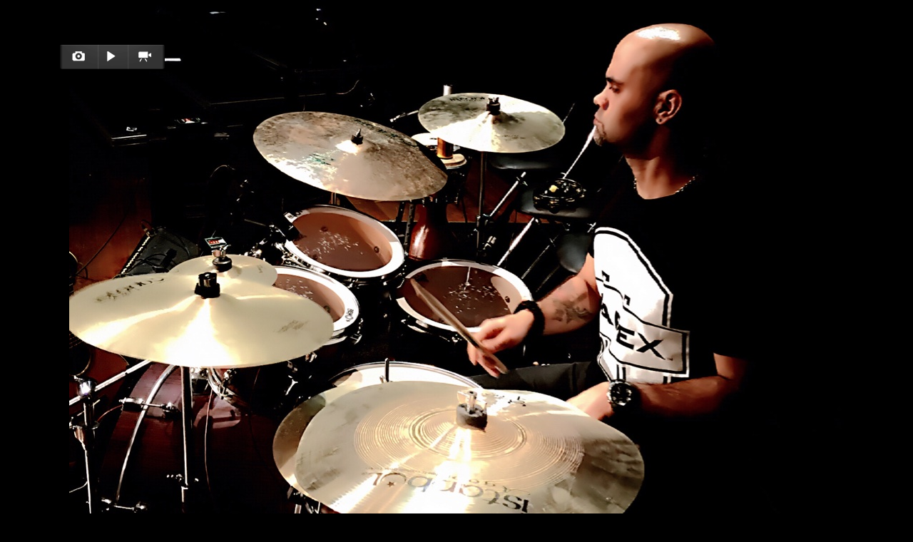

--- FILE ---
content_type: text/html; charset=UTF-8
request_url: https://www.umutpelit.com/
body_size: 1082
content:
<!DOCTYPE html PUBLIC "-//W3C//DTD XHTML 1.0 Transitional//EN" "http://www.w3.org/TR/xhtml1/DTD/xhtml1-transitional.dtd">
<html xmlns="http://www.w3.org/1999/xhtml">
	<head>
	<base href="https://www.umutpelit.com"/>



<meta http-equiv="Content-Type" content="text/html; charset=utf-8" />
<title>Umut Pelit</title>

           
            <link href="css/sayfadiv.css" rel="stylesheet" type="text/css" />
<style type="text/css">
body {
	background-color: #000000;
	background-image: url(resimler/umutpelit-05042017102707.jpg);
}
body,td,th {
	color: #FFFFFF;
}
</style>
<meta name="keywords" content="Umut, Pelit" />
<meta name="description" content="Umut Pelit Davul Durum Uzmanı" />
</head>

<body>
<div class="wrapir">
  <table width="1188" border="0" align="center" cellpadding="0" cellspacing="0">
    <tr>
      <td height="736" align="center" valign="top"><table width="1188" border="0" align="center" cellpadding="0" cellspacing="0">
        <tr>
          <td width="185" height="500" align="right" valign="top"><table width="149" border="0" align="right" cellpadding="0" cellspacing="0">
            <tr>
              <td height="60">&nbsp;</td>
            </tr>
            <tr>
              <td height="39" align="center" valign="middle" background="resimler/menu/fotovideo.png"><table width="149" border="0" cellspacing="0" cellpadding="0">
                  <tr>
                    <td align="center" valign="middle"><a href="fotograflar.php"><img src="resimler/menu/kamera.png" alt="Fotoğraflar" width="18" height="14" /></a></td>
                    <td align="center" valign="middle"><a href="muzik.php"><img src="resimler/menu/play.png" alt="Müzikler" width="12" height="15" /></a></td>
                    <td align="center" valign="middle"><a href="video.php"><img src="resimler/menu/video.png" alt="Videolar" width="18" height="15" /></a></td>
                  </tr>
                </table></td>
            </tr>
          </table></td>
          <td align="center" valign="top">&nbsp;</td>
          <td width="177" align="left" valign="top">&nbsp;</td>
        </tr>
        </table>
      </td>
    </tr>
    <tr>
      <td><table width="100%" border="0" align="center" cellpadding="0" cellspacing="0">
        <tr>
          <td width="410">&nbsp;</td>
          <td align="right"><ul>
            <li><a href="index.php" class="aktifmenu">Anasayfa</a></li>
            <li><a href="hakkimizda.php">Hakkında</a></li>
            <li><a href="muzik.php">Muzik</a></li>
            <li><a href="fotograflar.php">Fotograflar</a></li>
            <li><a href="video.php">Video</a></li>
            <li><a href="baglantilar.php">Bağlantılar</a></li>
            <li><a href="iletisim.php">İletişim</a></li>
          </ul></td>
        </tr>
      </table></td>
    </tr>
    <tr>
      <td><table width="100%" border="0" align="center" cellpadding="0" cellspacing="0">
        <tr>
          <td width="68"><a href="http://www.youtube.com/channel/UCJEc_JO5LFf--ehY6yTrbOg" target="new"><img src="resimler/menu/youtube.png" alt="Youtube" width="68" height="27" /></a></td>
          <td width="113"><a href="https://myspace.com/umutpelit" target="new"><img src="resimler/menu/myspace.png" alt="myspace" width="113" height="42" /></a></td>
          <td width="116"><a href="https://tr-tr.facebook.com/umut.pelit.9" target="new"><img src="resimler/menu/face.png" alt="Facebook" width="116" height="29" /></a></td>
          <td>&nbsp;</td>
          <td align="right" valign="bottom"><a href="http://www.hikmetkaratas.com.tr" title="Hikmet Karataş" target="new"><font size="-6" color="#666666">by designer</font></a>
          </td>
        </tr>
      </table></td>
    </tr>
    <tr>
      <td>&nbsp;</td>
    </tr>
    <tr>
      <td>&nbsp;</td>
    </tr>
  </table>
</div>
</body>
</html>

--- FILE ---
content_type: text/css
request_url: https://www.umutpelit.com/css/sayfadiv.css
body_size: 438
content:
@charset "utf-8";
body {
	width: 100%;
	margin: 0px;
	padding: 0px;
	background-image: url(../resimler/bg.jpg);
	background-repeat: no-repeat;
	background-position: center top;
}
hakkinda {
	width: 100%;
	margin: 0px;
	padding: 0px;
	background-image: url(../resimler/hakkinda.jpg);
	background-repeat: no-repeat;
	background-position: center top;
}
.baglantilar {
	font-family: Arial, Helvetica, sans-serif;
	font-size: 12px;
	font-weight: bold;
	color: #FFFFFF;
	text-decoration: none;
}

.hakkindayuksekliksab {
	height: 540px;
	width: 820px;
	overflow: auto;
}


.fotovideo {
	height: 33px;
	width: 143px;
	margin-top: -567px;
	margin-left: 38px;
}
.temizle {
	clear: both;
}


.menudivi {
	width: 1188px;
	margin-top: 736px;
}

body ul {
	margin: 0px;
	padding: 0px;
	list-style-type: none;
}
body ul li a {
	display: block;
	height: 27px;
	font-family: Arial, Helvetica, sans-serif;
	line-height: 27px;
	font-weight: bold;
	color: #FFFFFF;
	text-decoration: none;
	font-size: 13px;
	width: 103px;
	float: left;
	background-image: url(../resimler/menu/pasif.png);
	text-align: center;
	margin-right: 5px;
}
body ul li a:hover {
	display: block;
	height: 27px;
	font-family: Arial, Helvetica, sans-serif;
	line-height: 27px;
	font-weight: bold;
	color: #000000;
	text-decoration: none;
	font-size: 13px;
	width: 103px;
	float: left;
	background-image: url(../resimler/menu/aktif.png);
	text-align: center;
	margin-right: 5px;
}
.aktifmenu {
	background-image: url(../resimler/menu/aktif.png);
	color: #000000;
}
